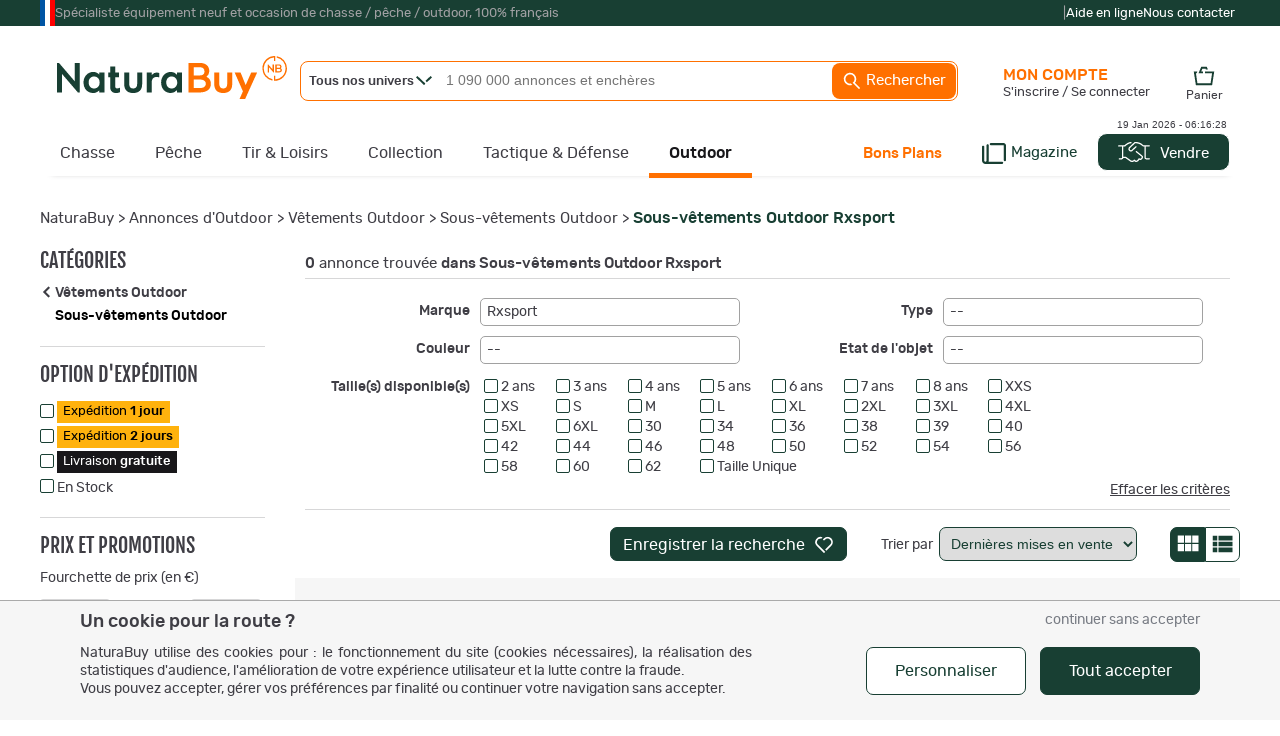

--- FILE ---
content_type: application/javascript
request_url: https://static.naturabuy.fr/js/lib/history.min.js
body_size: 3453
content:
/*!
 * History API JavaScript Library v4.2.4
 *
 * Support: IE8+, FF3+, Opera 9+, Safari, Chrome and other
 *
 * Copyright 2011-2015, Dmitrii Pakhtinov ( spb.piksel@gmail.com )
 *
 * http://spb-piksel.ru/
 *
 * Dual licensed under the MIT and GPL licenses:
 *   http://www.opensource.org/licenses/mit-license.php
 *   http://www.gnu.org/licenses/gpl.html
 *
 * Update: 2015-10-16 22:16
 */
(function(m){if("function"===typeof define&&define.amd){var w="[history"+(new Date).getTime()+"]",j=requirejs.onError;m.toString=function(){return w};requirejs.onError=function(m){-1===m.message.indexOf(w)&&j.call(requirejs,m)};define([],m)}if("object"===typeof exports&&"undefined"!==typeof module)module.exports=m();else return m()})(function(){var h=!0,i=null,p=!1;function m(a,b){var c=e.history!==n;c&&(e.history=n);a.apply(n,b);c&&(e.history=k)}function w(){}function j(a,b,c){if(a!=i&&""!==a&&!b){var b=j(),d=g.getElementsByTagName("base")[0];
!c&&d&&d.getAttribute("href")&&(d.href=d.href,b=j(d.href,i,h));c=b.d;d=b.h;a=""+a;a=/^(?:\w+\:)?\/\//.test(a)?0===a.indexOf("/")?d+a:a:d+"//"+b.g+(0===a.indexOf("/")?a:0===a.indexOf("?")?c+a:0===a.indexOf("#")?c+b.e+a:c.replace(/[^\/]+$/g,"")+a)}else if(a=b?a:f.href,!o||c)a=a.replace(/^[^#]*/,"")||"#",a=f.protocol.replace(/:.*$|$/,":")+"//"+f.host+l.basepath+a.replace(RegExp("^#[/]?(?:"+l.type+")?"),"");N.href=a;var a=/(?:(\w+\:))?(?:\/\/(?:[^@]*@)?([^\/:\?#]+)(?::([0-9]+))?)?([^\?#]*)(?:(\?[^#]+)|\?)?(?:(#.*))?/.exec(N.href),
b=a[2]+(a[3]?":"+a[3]:""),c=a[4]||"/",d=a[5]||"",e="#"===a[6]?"":a[6]||"",k=c+d+e,m=c.replace(RegExp("^"+l.basepath,"i"),l.type)+d;return{b:a[1]+"//"+b+k,h:a[1],g:b,i:a[2],k:a[3]||"",d:c,e:d,a:e,c:k,j:m,f:m+e}}function Z(){var a;try{a=e.sessionStorage,a.setItem(A+"t","1"),a.removeItem(A+"t")}catch(b){a={getItem:function(a){a=g.cookie.split(a+"=");return 1<a.length&&a.pop().split(";").shift()||"null"},setItem:function(a){var b={};if(b[f.href]=k.state)g.cookie=a+"="+B.stringify(b)}}}try{q=B.parse(a.getItem(A))||
{}}catch(c){q={}}s(t+"unload",function(){a.setItem(A,B.stringify(q))},p)}function C(a,b,c,d){var f=0;c||(c={set:w},f=1);var g=!c.set,j=!c.get,k={configurable:h,set:function(){g=1},get:function(){j=1}};try{x(a,b,k),a[b]=a[b],x(a,b,c)}catch(l){}if(!g||!j)if(a.__defineGetter__&&(a.__defineGetter__(b,k.get),a.__defineSetter__(b,k.set),a[b]=a[b],c.get&&a.__defineGetter__(b,c.get),c.set&&a.__defineSetter__(b,c.set)),!g||!j){if(f)return p;if(a===e){try{var m=a[b];a[b]=i}catch(o){}if("execScript"in e)e.execScript("Public "+
b,"VBScript"),e.execScript("var "+b+";","JavaScript");else try{x(a,b,{value:w})}catch(r){"onpopstate"===b&&(s("popstate",c=function(){H("popstate",c,p);var b=a.onpopstate;a.onpopstate=i;setTimeout(function(){a.onpopstate=b},1)},p),O=0)}a[b]=m}else try{try{var n=I.create(a);x(I.getPrototypeOf(n)===a?n:a,b,c);for(var q in a)"function"===typeof a[q]&&(n[q]=a[q].bind(a));try{d.call(n,n,a)}catch(t){}a=n}catch(u){x(a.constructor.prototype,b,c)}}catch(v){return p}}return a}function $(a,b,c){c=c||{};a=a===
P?f:a;c.set=c.set||function(c){a[b]=c};c.get=c.get||function(){return a[b]};return c}function D(a,b){var c=(""+("string"===typeof a?a:a.type)).replace(/^on/,""),d=u[c];if(d){b="string"===typeof a?b:a;if(b.target==i)for(var f=["target","currentTarget","srcElement","type"];a=f.pop();)b=C(b,a,{get:"type"===a?function(){return c}:function(){return e}});O&&(("popstate"===c?e.onpopstate:e.onhashchange)||w).call(e,b);for(var f=0,g=d.length;f<g;f++)d[f].call(e,b);return h}return aa(a,b)}function Q(){var a=
g.createEvent?g.createEvent("Event"):g.createEventObject();a.initEvent?a.initEvent("popstate",p,p):a.type="popstate";a.state=k.state;D(a)}function y(a,b,c,d){o?z=f.href:(0===r&&(r=2),b=j(b,2===r&&-1!==(""+b).indexOf("#")),b.c!==j().c&&(z=d,c?f.replace("#"+b.f):f.hash=b.f));!E&&a&&(q[f.href]=a);F=p}function R(a){var b=z;z=f.href;if(b){S!==f.href&&Q();var a=a||e.event,b=j(b,h),c=j();a.oldURL||(a.oldURL=b.b,a.newURL=c.b);b.a!==c.a&&D(a)}}function T(a){setTimeout(function(){s("popstate",function(a){S=
f.href;E||(a=C(a,"state",{get:function(){return k.state}}));D(a)},p)},0);!o&&a!==h&&"location"in k&&(U(G.hash),F&&(F=p,Q()))}function ba(a){var a=a||e.event,b;a:{for(b=a.target||a.srcElement;b;){if("A"===b.nodeName)break a;b=b.parentNode}b=void 0}var c="defaultPrevented"in a?a.defaultPrevented:a.returnValue===p;b&&"A"===b.nodeName&&!c&&(c=j(),b=j(b.getAttribute("href",2)),c.b.split("#").shift()===b.b.split("#").shift()&&b.a&&(c.a!==b.a&&(G.hash=b.a),U(b.a),a.preventDefault?a.preventDefault():a.returnValue=
p))}function U(a){var b=g.getElementById(a=(a||"").replace(/^#/,""));b&&b.id===a&&"A"===b.nodeName&&(a=b.getBoundingClientRect(),e.scrollTo(J.scrollLeft||0,a.top+(J.scrollTop||0)-(J.clientTop||0)))}var e=("object"===typeof window?window:this)||{};if(!e.history||"emulate"in e.history)return e.history;var g=e.document,J=g.documentElement,I=e.Object,B=e.JSON,f=e.location,n=e.history,k=n,K=n.pushState,V=n.replaceState,o=!!K,E="state"in n,x=I.defineProperty,G=C({},"t")?{}:g.createElement("a"),t="",L=e.addEventListener?
"addEventListener":(t="on")&&"attachEvent",W=e.removeEventListener?"removeEventListener":"detachEvent",X=e.dispatchEvent?"dispatchEvent":"fireEvent",s=e[L],H=e[W],aa=e[X],l={basepath:"/",redirect:0,type:"/",init:0},A="__historyAPI__",N=g.createElement("a"),z=f.href,S="",O=1,F=p,r=0,q={},u={},v=g.title,M,ca={onhashchange:i,onpopstate:i},Y={setup:function(a,b,c){l.basepath=(""+(a==i?l.basepath:a)).replace(/(?:^|\/)[^\/]*$/,"/");l.type=b==i?l.type:b;l.redirect=c==i?l.redirect:!!c},redirect:function(a,
b){k.setup(b,a);b=l.basepath;if(e.top==e.self){var c=j(i,p,h).c,d=f.pathname+f.search;o?(d=d.replace(/([^\/])$/,"$1/"),c!=b&&RegExp("^"+b+"$","i").test(d)&&f.replace(c)):d!=b&&(d=d.replace(/([^\/])\?/,"$1/?"),RegExp("^"+b,"i").test(d)&&f.replace(b+"#"+d.replace(RegExp("^"+b,"i"),l.type)+f.hash))}},pushState:function(a,b,c){var d=g.title;v!=i&&(g.title=v);K&&m(K,arguments);y(a,c);g.title=d;v=b},replaceState:function(a,b,c){var d=g.title;v!=i&&(g.title=v);delete q[f.href];V&&m(V,arguments);y(a,c,h);
g.title=d;v=b},location:{set:function(a){0===r&&(r=1);e.location=a},get:function(){0===r&&(r=1);return G}},state:{get:function(){return q[f.href]||i}}},P={assign:function(a){!o&&0===(""+a).indexOf("#")?y(i,a):f.assign(a)},reload:function(a){f.reload(a)},replace:function(a){!o&&0===(""+a).indexOf("#")?y(i,a,h):f.replace(a)},toString:function(){return this.href},origin:{get:function(){return void 0!==M?M:!f.origin?f.protocol+"//"+f.hostname+(f.port?":"+f.port:""):f.origin},set:function(a){M=a}},href:o?
i:{get:function(){return j().b}},protocol:i,host:i,hostname:i,port:i,pathname:o?i:{get:function(){return j().d}},search:o?i:{get:function(){return j().e}},hash:o?i:{set:function(a){y(i,(""+a).replace(/^(#|)/,"#"),p,z)},get:function(){return j().a}}};if(function(){var a=g.getElementsByTagName("script"),a=(a[a.length-1]||{}).src||"";(-1!==a.indexOf("?")?a.split("?").pop():"").replace(/(\w+)(?:=([^&]*))?/g,function(a,b,c){l[b]=(c||"").replace(/^(0|false)$/,"")});s(t+"hashchange",R,p);var b=[P,G,ca,e,
Y,k];E&&delete Y.state;for(var c=0;c<b.length;c+=2)for(var d in b[c])if(b[c].hasOwnProperty(d))if("object"!==typeof b[c][d])b[c+1][d]=b[c][d];else{a=$(b[c],d,b[c][d]);if(!C(b[c+1],d,a,function(a,d){if(d===k)e.history=k=b[c+1]=a}))return H(t+"hashchange",R,p),p;b[c+1]===e&&(u[d]=u[d.substr(2)]=[])}k.setup();l.redirect&&k.redirect();l.init&&(r=1);!E&&B&&Z();if(!o)e[L](t+"click",ba,p);"complete"===g.readyState?T(h):(!o&&j().c!==l.basepath&&(F=h),s(t+"load",T,p));return h}())return k.emulate=!o,e[L]=
function(a,b,c){a in u?u[a].push(b):3<arguments.length?s(a,b,c,arguments[3]):s(a,b,c)},e[W]=function(a,b,c){var d=u[a];if(d)for(a=d.length;a--;){if(d[a]===b){d.splice(a,1);break}}else H(a,b,c)},e[X]=D,k});


--- FILE ---
content_type: application/javascript
request_url: https://static.naturabuy.fr/js/pwa.js?v=17
body_size: 2591
content:
//needs cookie.js and bottom-message-info.js

const serviceWorkerVersion = 12;
const twaPackageName = 'fr.naturabuy.www.twa';
const sessionStorageAndroidKey = 'is_twa';

if ('serviceWorker' in navigator) {
    window.addEventListener('load', function () {
        // as soon as possible, store twa status in session storage (don't remove is_twa() call, even if it's a console.debug)
        console.debug('TWA: ' + is_twa());

        if (!CONST_IS_ISOS_MOBILE) {
            navigator.serviceWorker.register('/service_worker.js?v=' + serviceWorkerVersion).then(function (registration) {
                // Registration was successful
                // console.log('ServiceWorker registration successful with scope: ', registration.scope);
            }).catch(function (err) {
                // registration failed :(
                // console.log('ServiceWorker registration failed: ', err);
            });
        } else {
            //if iOS platform remove serviceWorker : indeed serviceWorker create a bug :
            // -> Lax cookie aren't sent correctly with SW activated disabling autologin and rgpd cookie
            // -> Last test 2022-01-13 with iOS 15.2.1
            if ('serviceWorker' in navigator) {
                navigator.serviceWorker.getRegistrations().then(function (registrations) {
                    registrations.forEach(function(registration) {
                        registration.unregister();
                    });
                }).catch(function (err) {
                });
            }
        }
    });
}

var savedBeforeinstallpromptEvent = null;
window.addEventListener('beforeinstallprompt', function (event) {
    event.preventDefault();

    // On vérifie qu'on est pas dans un formulaire (MEV ou login)
    var location = window.location.href;
    // remember to change this URL if $GLOBALS['SETTINGS']['upload.siteurl'] needs to be altered
    if (location.includes('user_login.php') || location.includes('upload/vendre.php'))
    {
        return;
    }

    savedBeforeinstallpromptEvent = event;

    //Display bottom install app button
    var installAppButton = document.getElementById('install-app-button');
    if (installAppButton !== null) {
        installAppButton.style.display = "block";
    }

    // On n'affiche plus le message en bas de page car Chrome en propose un. Cette fonctionnalité risque d'évoluer (voir https://developers.google.com/web/fundamentals/app-install-banners/#the_mini-info_bar).
    //Check if we have to send message to user in order for him to add install app
    // if (!canShowAddAppMessage()) return;

    // showBottomMessageInfo('Profiter de l\'application NaturaBuy.', [
    //     { text: 'Plus tard', width: 120, callback: setAppMessageJustSeenCookies },
    //     { text: 'Je veux', isPrimary: true, width: 120, callback: displayAppInstallationExplanationPopup }
    // ]);
});

window.addEventListener('appinstalled', function (evt) {
    logPwaEvent('pwaInstalled');
    showBottomMessageInfo("L'application a correctement été installée");
});

// check visibility event only for PWA
if (is_pwa()) {
    var hiddenSince = null;
    document.addEventListener("visibilitychange", function () {
        // only if the service worker is registered
        if (navigator.serviceWorker.controller !== null) {
            if (document.visibilityState === 'hidden') {
                // (re)start the timer
                hiddenSince = Date.now();
            }

            if (document.visibilityState === 'visible' && hiddenSince !== null) {
                var diffTime =  Date.now() - hiddenSince;
                var diffTimeInMinutes = (diffTime / 1000) / 60;

                // more than a Google Analytics session duration,
                // tell the service_worker to add utm_source=homescreen to the next fetch event
                if (diffTimeInMinutes > 30) {
                    navigator.serviceWorker.controller.postMessage({
                        type: "ADD_UTM_SOURCE_INFO",
                        value: "homescreen",
                        utmMedium: is_twa() ? 'twa' : 'pwa',
                    });

                    // reset the timer
                    hiddenSince = null;
                }
            }
        }
    });
}

function logPwaEvent(pwaEvent) {
    new Ajax.Request(
        '/includes/ajax/pwaEvents.php',
        {
            method:"POST",
            parameters: { pwaEvent:pwaEvent }
        }
    );
}

function canShowAddAppMessage() {
    var lastAppInstallPromptShownDate = getCookie('lastAppInstallPromptShownDate');
    if (lastAppInstallPromptShownDate == "") return true;
    lastAppInstallPromptShownDate = parseInt(lastAppInstallPromptShownDate, 10);

    var countOfAppInstallPromptShown = getCookie('countOfAppInstallPromptShown');
    if (countOfAppInstallPromptShown == "") return true;
    countOfAppInstallPromptShown = parseInt(countOfAppInstallPromptShown, 10);

    var elapsedTimeInSecond = (Date.now() - lastAppInstallPromptShownDate) / 1000;
    switch (countOfAppInstallPromptShown) {
        //2nd attempt : wait for 1 day
        case 1: return elapsedTimeInSecond > 3600 * 24;
        //3rd attempt : wait for 1 week
        case 2: return elapsedTimeInSecond > 3600 * 24 * 7;
        //4th attempt : wait for 1 month
        case 3: return elapsedTimeInSecond > 3600 * 24 * 30;
        //more : wait for 3 month
        default: return elapsedTimeInSecond > 3600 * 24 * 30 * 3;
    }
}

function setAppMessageJustSeenCookies() {
    logPwaEvent('messageInfoDismissed');
    setCookie('lastAppInstallPromptShownDate', Date.now(), 9999);
    var countOfAppInstallPromptShown = getCookie('countOfAppInstallPromptShown') == ""
        ? 1
        : parseInt(getCookie('countOfAppInstallPromptShown'), 10) + 1;
    setCookie('countOfAppInstallPromptShown', countOfAppInstallPromptShown, 9999);
}

function displayAppInstallationExplanationPopup() {
    $('_INFODIV').update('<p>L\'application NaturaBuy va être ajoutée à votre écran d\'accueil, cela vous permettra d\'y accéder rapidement et simplement.</p>' +
    '<div style="padding-top: 10px;text-align: center;">' +
        '<input type="button" class="button" value="Continuer" onclick="promptForAppInstallation()"/>' +
    '</div>');
    ShowInfo();
}

function promptForAppInstallation() {
    HideInfo();
    if(savedBeforeinstallpromptEvent === null) {
        return;
    }
    logPwaEvent('nativePromptShown');

    // Wait for the user to respond to the prompt
    savedBeforeinstallpromptEvent.userChoice
        .then(function (choiceResult) {
            // console.log(choiceResult);
            if (choiceResult.outcome !== 'accepted') {
                logPwaEvent('nativePromptDismissed');
            }
            savedBeforeinstallpromptEvent = null;
            //Hide bottom install app button
            var installAppButton = document.getElementById('install-app-button');
            if (installAppButton !== null) {
                installAppButton.style.display = "none";
            }
        });
    savedBeforeinstallpromptEvent.prompt();
}

function is_pwa() {
    // JS don't provide a built-in method to check the PWA status,
    // the only way is to check the "display-mode" set to "standalone" (only set on PWA for NaturaBuy)
    return window.matchMedia('(display-mode: standalone)').matches;
}

function is_twa() {
    // Check if the info is not already in the sessionStorage
    const sessionStorageStatus = sessionStorage.getItem(sessionStorageAndroidKey);
    if (sessionStorageStatus === 'true') {
        return true;
    }

    // JS don't provide a built-in method to check the Android APK status,
    // the only way is to check if the referer is pointing to the APP id
    var isTwa = document.referrer.includes('android-app://' + twaPackageName)

    if (isTwa) {
        sessionStorage.setItem(sessionStorageAndroidKey, 'true');
    }

    return isTwa;
}
